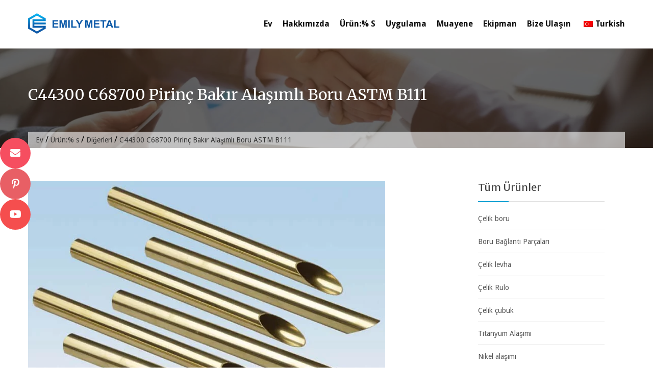

--- FILE ---
content_type: text/html; charset=UTF-8
request_url: https://tr.emilymetal.com/c44300-c68700-brass-copper-alloy-tube-astm-b111.html
body_size: 9984
content:
<!DOCTYPE html><html lang="tr-TR" prefix="og: http://ogp.me/ns#"><head><meta charset="UTF-8"><meta name="viewport" content="width=device-width, initial-scale=1"><link media="all" href="https://tr.emilymetal.com/wp-content/cache/autoptimize/css/autoptimize_ae92ba060795ccd48dce3ef2e81bfdbf.css" rel="stylesheet" /><title>C44300 C68700 Pirinç Bakır Alaşımlı Boru ASTM B111 - Emilymetal.com</title><link rel="stylesheet" href="https://fonts.googleapis.com/css?family=Merriweather%20Sans%3A300%2C300i%2C400%2C400i%2C700%2C700i%2C800%2C800i%7CDroid%20Sans%3A400%2C700%7CMerriweather%3A300%2C300i%2C400%2C400i%2C700%2C700i%7CPoppins%3A400%2C500%2C600%2C700&#038;display=swap" /><link rel="canonical" href="https://tr.emilymetal.com/c44300-c68700-brass-copper-alloy-tube-astm-b111.html" /><meta property="og:locale" content="tr_TR" /><meta property="og:type" content="article" /><meta property="og:title" content="C44300 C68700 Pirinç Bakır Alaşımlı Boru ASTM B111 - Emilymetal.com" /><meta property="og:description" content="C44300 C68700 Brass Copper Alloy Tube ASTM B111 Copper or Copper Alloy UNS NO. Description C44300 Admiralty Metals, B, C, and D C68700 Aluminum Brass, B C70600 90-10 Copper-Nickel C71500 70-30 Copper-Nickel Standard: ASTM B111 / B111M. Description Name: ASTM B111 copper tubes, C44300 copper tubes, C44300 Admiralty brass tubes, C44300 admiralty brass pipes, C68700 copper tubes, &hellip;" /><meta property="og:url" content="https://tr.emilymetal.com/c44300-c68700-brass-copper-alloy-tube-astm-b111.html" /><meta property="og:site_name" content="Emilymetal.com" /><meta property="article:section" content="Others" /><meta property="article:published_time" content="2020-11-19T06:53:19+00:00" /><meta property="article:modified_time" content="2020-11-24T03:09:25+00:00" /><meta property="og:updated_time" content="2020-11-24T03:09:25+00:00" /><meta property="og:image" content="https://tr.emilymetal.com/wp-content/uploads/B111-brass-tube.jpg" /><meta property="og:image:secure_url" content="https://tr.emilymetal.com/wp-content/uploads/B111-brass-tube.jpg" /><meta property="og:image:width" content="700" /><meta property="og:image:height" content="500" /><meta name="twitter:card" content="summary_large_image" /><meta name="twitter:description" content="C44300 C68700 Brass Copper Alloy Tube ASTM B111 Copper or Copper Alloy UNS NO. Description C44300 Admiralty Metals, B, C, and D C68700 Aluminum Brass, B C70600 90-10 Copper-Nickel C71500 70-30 Copper-Nickel Standard: ASTM B111 / B111M. Description Name: ASTM B111 copper tubes, C44300 copper tubes, C44300 Admiralty brass tubes, C44300 admiralty brass pipes, C68700 copper tubes, [&hellip;]" /><meta name="twitter:title" content="C44300 C68700 Pirinç Bakır Alaşımlı Boru ASTM B111 - Emilymetal.com" /><meta name="twitter:image" content="https://tr.emilymetal.com/wp-content/uploads/B111-brass-tube.jpg" /> <script type='application/ld+json'>{"@context":"http:\/\/schema.org","@type":"WebSite","@id":"#website","url":"https:\/\/tr.emilymetal.com\/","name":"Emilymetal.com","potentialAction":{"@type":"SearchAction","target":"https:\/\/tr.emilymetal.com\/?s={search_term_string}","query-input":"required name=search_term_string"}}</script> <link rel='dns-prefetch' href='//www.emilymetal.com' /><link rel='dns-prefetch' href='//fonts.googleapis.com' /> <script type="f75d1be89b9c0e74cd3a9b08-text/javascript" src='https://tr.emilymetal.com/wp-includes/js/jquery/jquery.js'></script> <script type="f75d1be89b9c0e74cd3a9b08-text/javascript">window._wp_rp_static_base_url = 'https://wprp.zemanta.com/static/';
	window._wp_rp_wp_ajax_url = "https://tr.emilymetal.com/wp-admin/admin-ajax.php";
	window._wp_rp_plugin_version = '3.6.4';
	window._wp_rp_post_id = '748';
	window._wp_rp_num_rel_posts = '10';
	window._wp_rp_thumbnails = true;
	window._wp_rp_post_title = 'C44300+C68700+Brass+Copper+Alloy+Tube+ASTM+B111';
	window._wp_rp_post_tags = ['others', 'tube', 'alt', 'composit', 'copper', 'pipe', 'custom', 'aluminum', 'doubl', '100', 'astm', 'random', 'alloi', 'brass', 'metal', 'length'];
	window._wp_rp_promoted_content = true;</script> <link rel="alternate" hreflang="en-US" href="https://www.emilymetal.com/c44300-c68700-brass-copper-alloy-tube-astm-b111.html"/><link rel="alternate" hreflang="fr-FR" href="https://fr.emilymetal.com/c44300-c68700-brass-copper-alloy-tube-astm-b111.html"/><link rel="alternate" hreflang="af" href="https://af.emilymetal.com/c44300-c68700-brass-copper-alloy-tube-astm-b111.html"/><link rel="alternate" hreflang="sq" href="https://sq.emilymetal.com/c44300-c68700-brass-copper-alloy-tube-astm-b111.html"/><link rel="alternate" hreflang="ar" href="https://ar.emilymetal.com/c44300-c68700-brass-copper-alloy-tube-astm-b111.html"/><link rel="alternate" hreflang="hy" href="https://hy.emilymetal.com/c44300-c68700-brass-copper-alloy-tube-astm-b111.html"/><link rel="alternate" hreflang="az" href="https://az.emilymetal.com/c44300-c68700-brass-copper-alloy-tube-astm-b111.html"/><link rel="alternate" hreflang="eu" href="https://eu.emilymetal.com/c44300-c68700-brass-copper-alloy-tube-astm-b111.html"/><link rel="alternate" hreflang="bn-BD" href="https://bn.emilymetal.com/c44300-c68700-brass-copper-alloy-tube-astm-b111.html"/><link rel="alternate" hreflang="bs-BA" href="https://bs.emilymetal.com/c44300-c68700-brass-copper-alloy-tube-astm-b111.html"/><link rel="alternate" hreflang="bg-BG" href="https://bg.emilymetal.com/c44300-c68700-brass-copper-alloy-tube-astm-b111.html"/><link rel="alternate" hreflang="ca" href="https://ca.emilymetal.com/c44300-c68700-brass-copper-alloy-tube-astm-b111.html"/><link rel="alternate" hreflang="ceb" href="https://ceb.emilymetal.com/c44300-c68700-brass-copper-alloy-tube-astm-b111.html"/><link rel="alternate" hreflang="zh-TW" href="https://tw.emilymetal.com/c44300-c68700-brass-copper-alloy-tube-astm-b111.html"/><link rel="alternate" hreflang="zh-CN" href="https://cn.emilymetal.com/c44300-c68700-brass-copper-alloy-tube-astm-b111.html"/><link rel="alternate" hreflang="hr" href="https://hr.emilymetal.com/c44300-c68700-brass-copper-alloy-tube-astm-b111.html"/><link rel="alternate" hreflang="cs-CZ" href="https://cs.emilymetal.com/c44300-c68700-brass-copper-alloy-tube-astm-b111.html"/><link rel="alternate" hreflang="da-DK" href="https://da.emilymetal.com/c44300-c68700-brass-copper-alloy-tube-astm-b111.html"/><link rel="alternate" hreflang="nl-NL" href="https://nl.emilymetal.com/c44300-c68700-brass-copper-alloy-tube-astm-b111.html"/><link rel="alternate" hreflang="eo" href="https://eo.emilymetal.com/c44300-c68700-brass-copper-alloy-tube-astm-b111.html"/><link rel="alternate" hreflang="et" href="https://et.emilymetal.com/c44300-c68700-brass-copper-alloy-tube-astm-b111.html"/><link rel="alternate" hreflang="fi" href="https://fi.emilymetal.com/c44300-c68700-brass-copper-alloy-tube-astm-b111.html"/><link rel="alternate" hreflang="gl-ES" href="https://gl.emilymetal.com/c44300-c68700-brass-copper-alloy-tube-astm-b111.html"/><link rel="alternate" hreflang="ka-GE" href="https://ka.emilymetal.com/c44300-c68700-brass-copper-alloy-tube-astm-b111.html"/><link rel="alternate" hreflang="de-DE" href="https://de.emilymetal.com/c44300-c68700-brass-copper-alloy-tube-astm-b111.html"/><link rel="alternate" hreflang="el" href="https://el.emilymetal.com/c44300-c68700-brass-copper-alloy-tube-astm-b111.html"/><link rel="alternate" hreflang="he-IL" href="https://he.emilymetal.com/c44300-c68700-brass-copper-alloy-tube-astm-b111.html"/><link rel="alternate" hreflang="hi-IN" href="https://hi.emilymetal.com/c44300-c68700-brass-copper-alloy-tube-astm-b111.html"/><link rel="alternate" hreflang="hu-HU" href="https://hu.emilymetal.com/c44300-c68700-brass-copper-alloy-tube-astm-b111.html"/><link rel="alternate" hreflang="id-ID" href="https://id.emilymetal.com/c44300-c68700-brass-copper-alloy-tube-astm-b111.html"/><link rel="alternate" hreflang="it-IT" href="https://it.emilymetal.com/c44300-c68700-brass-copper-alloy-tube-astm-b111.html"/><link rel="alternate" hreflang="ja" href="https://ja.emilymetal.com/c44300-c68700-brass-copper-alloy-tube-astm-b111.html"/><link rel="alternate" hreflang="jv-ID" href="https://jv.emilymetal.com/c44300-c68700-brass-copper-alloy-tube-astm-b111.html"/><link rel="alternate" hreflang="kk" href="https://kk.emilymetal.com/c44300-c68700-brass-copper-alloy-tube-astm-b111.html"/><link rel="alternate" hreflang="km" href="https://km.emilymetal.com/c44300-c68700-brass-copper-alloy-tube-astm-b111.html"/><link rel="alternate" hreflang="ko-KR" href="https://ko.emilymetal.com/c44300-c68700-brass-copper-alloy-tube-astm-b111.html"/><link rel="alternate" hreflang="ckb" href="https://ku.emilymetal.com/c44300-c68700-brass-copper-alloy-tube-astm-b111.html"/><link rel="alternate" hreflang="lo" href="https://lo.emilymetal.com/c44300-c68700-brass-copper-alloy-tube-astm-b111.html"/><link rel="alternate" hreflang="lv" href="https://lv.emilymetal.com/c44300-c68700-brass-copper-alloy-tube-astm-b111.html"/><link rel="alternate" hreflang="lt-LT" href="https://lt.emilymetal.com/c44300-c68700-brass-copper-alloy-tube-astm-b111.html"/><link rel="alternate" hreflang="mk-MK" href="https://mk.emilymetal.com/c44300-c68700-brass-copper-alloy-tube-astm-b111.html"/><link rel="alternate" hreflang="ms-MY" href="https://ms.emilymetal.com/c44300-c68700-brass-copper-alloy-tube-astm-b111.html"/><link rel="alternate" hreflang="ml-IN" href="https://ml.emilymetal.com/c44300-c68700-brass-copper-alloy-tube-astm-b111.html"/><link rel="alternate" hreflang="mr" href="https://mr.emilymetal.com/c44300-c68700-brass-copper-alloy-tube-astm-b111.html"/><link rel="alternate" hreflang="mn" href="https://mn.emilymetal.com/c44300-c68700-brass-copper-alloy-tube-astm-b111.html"/><link rel="alternate" hreflang="ne-NP" href="https://ne.emilymetal.com/c44300-c68700-brass-copper-alloy-tube-astm-b111.html"/><link rel="alternate" hreflang="nn-NO" href="https://no.emilymetal.com/c44300-c68700-brass-copper-alloy-tube-astm-b111.html"/><link rel="alternate" hreflang="ps" href="https://ps.emilymetal.com/c44300-c68700-brass-copper-alloy-tube-astm-b111.html"/><link rel="alternate" hreflang="fa-IR" href="https://fa.emilymetal.com/c44300-c68700-brass-copper-alloy-tube-astm-b111.html"/><link rel="alternate" hreflang="pl-PL" href="https://pl.emilymetal.com/c44300-c68700-brass-copper-alloy-tube-astm-b111.html"/><link rel="alternate" hreflang="pt-PT" href="https://pt.emilymetal.com/c44300-c68700-brass-copper-alloy-tube-astm-b111.html"/><link rel="alternate" hreflang="pa-IN" href="https://pa.emilymetal.com/c44300-c68700-brass-copper-alloy-tube-astm-b111.html"/><link rel="alternate" hreflang="ro-RO" href="https://ro.emilymetal.com/c44300-c68700-brass-copper-alloy-tube-astm-b111.html"/><link rel="alternate" hreflang="ru-RU" href="https://ru.emilymetal.com/c44300-c68700-brass-copper-alloy-tube-astm-b111.html"/><link rel="alternate" hreflang="sr-RS" href="https://sr.emilymetal.com/c44300-c68700-brass-copper-alloy-tube-astm-b111.html"/><link rel="alternate" hreflang="si-LK" href="https://si.emilymetal.com/c44300-c68700-brass-copper-alloy-tube-astm-b111.html"/><link rel="alternate" hreflang="sk-SK" href="https://sk.emilymetal.com/c44300-c68700-brass-copper-alloy-tube-astm-b111.html"/><link rel="alternate" hreflang="sl-SI" href="https://sl.emilymetal.com/c44300-c68700-brass-copper-alloy-tube-astm-b111.html"/><link rel="alternate" hreflang="es-ES" href="https://es.emilymetal.com/c44300-c68700-brass-copper-alloy-tube-astm-b111.html"/><link rel="alternate" hreflang="sv-SE" href="https://sv.emilymetal.com/c44300-c68700-brass-copper-alloy-tube-astm-b111.html"/><link rel="alternate" hreflang="ta-IN" href="https://ta.emilymetal.com/c44300-c68700-brass-copper-alloy-tube-astm-b111.html"/><link rel="alternate" hreflang="te" href="https://te.emilymetal.com/c44300-c68700-brass-copper-alloy-tube-astm-b111.html"/><link rel="alternate" hreflang="th" href="https://th.emilymetal.com/c44300-c68700-brass-copper-alloy-tube-astm-b111.html"/><link rel="alternate" hreflang="tr-TR" href="https://tr.emilymetal.com/c44300-c68700-brass-copper-alloy-tube-astm-b111.html"/><link rel="alternate" hreflang="uk" href="https://uk.emilymetal.com/c44300-c68700-brass-copper-alloy-tube-astm-b111.html"/><link rel="alternate" hreflang="ur" href="https://ur.emilymetal.com/c44300-c68700-brass-copper-alloy-tube-astm-b111.html"/><link rel="alternate" hreflang="uz-UZ" href="https://uz.emilymetal.com/c44300-c68700-brass-copper-alloy-tube-astm-b111.html"/><link rel="alternate" hreflang="vi" href="https://vi.emilymetal.com/c44300-c68700-brass-copper-alloy-tube-astm-b111.html"/><link rel="alternate" hreflang="cy" href="https://cy.emilymetal.com/c44300-c68700-brass-copper-alloy-tube-astm-b111.html"/><link rel="icon" href="https://tr.emilymetal.com/wp-content/uploads/icon-75x75.png" sizes="32x32" /><link rel="icon" href="https://tr.emilymetal.com/wp-content/uploads/icon-235x235.png" sizes="192x192" /><link rel="apple-touch-icon-precomposed" href="https://tr.emilymetal.com/wp-content/uploads/icon-235x235.png" /><meta name="msapplication-TileImage" content="https://tr.emilymetal.com/wp-content/uploads/icon.png" /><style>.cta_section{
            background: url('https://tr.emilymetal.com/wp-content/uploads/Banner-01.jpg') no-repeat center fixed;
        }
                .main-navigation .current_page_item > a, 
        .main-navigation .current-menu-item > a, .main-navigation a:hover, 
        .main-navigation li:hover > a, .main-navigation li.focus > a, 
        .header-cart-search:hover .cart-fa-icon, a:focus, a:active, .member-social-profile a:hover, 
        .site-header .search-icon:hover, .blog_section .blogs-loop a:hover, 
        .woocommerce .star-rating, .woocommerce .star-rating::before, .item-wrap a.product-name h5:hover, 
        .item-wrap .price, .woocommerce ul.products li.product .price, 
        .site-footer .site-info a:hover, .bottom-footer a:hover, 
        .bottom-footer .widget_construction_lite_recent_post .recent-posts-content a:hover, 
        .woocommerce .product-rating, .woocommerce ul.products li.product .star-rating, .widget a:hover, 
        .woocommerce-info::before, .comment-author-date a:hover, .entry-title a:hover, 
        .comments-area .reply .comment-reply-link, .woocommerce.widget_shopping_cart ul.cart_list li a:hover, 
        .product-name a:hover, .product-name a:focus, .product-name a:active, .about-post-title a:hover, 
        .edit-link a:hover, .edit-link a:focus, .edit-link a:active, 
        .top-footer .social-icons .fa_link_wrap a:hover .fa_wrap,
        #construction-breadcrumb a, .portfolio_section .owl-controls .owl-nav .owl-prev:hover:before, .portfolio_section .owl-controls .owl-nav .owl-next:hover:before, .testimonial_section .top-quote:before, .testimonial_section .bottom-quote:before, a:hover, a:focus, a:active,
        .comments-area a:hover, .comments-area .comment-author .fn a:hover {
            color: #00a0d2;
        }
        .widget_aptf_widget .aptf-tweet-content .aptf-tweet-name, .site-footer .site-info a{
            color: #00a0d2 !important;
        }
        .woocommerce a.remove, .woocommerce.widget_shopping_cart ul.cart_list li a.remove{
            color: #00a0d2!important;
        }
        .cart-count, .woocommerce a.remove:hover, 
        .woocommerce.widget_shopping_cart ul.cart_list li a.remove:hover, 
        .site-header .ak-search input[type="submit"], .slider-content a:hover, 
        .section-sub-title h2::before, .about-button a:hover, .feature_section .posts-feature, 
        .member-name-designation-social .member-designation::after, .blog_section .blog-left .blog-date, 
        .item-wrap .add-to-cart-shop a:hover, .blog_section .blogs-loop .blog-title::after, 
        .title-cta::after, .cta-button a, 
        .test-psots-wrap .owl-controls .owl-dot:hover, .test-psots-wrap .owl-controls .owl-dot.active, 
        .bottom-footer .widget-title::after, 
        .mail-slider-header-wrap .owl-prev:hover, .mail-slider-header-wrap .owl-next:hover,
        .archive.woocommerce a.button, .woocommerce nav.woocommerce-pagination ul li a:hover, 
        .widget-title::after, .comments-area .comment-reply-title::after, 
        .comments-area .comments-title::after, .widget_tag_cloud .tagcloud a:hover, 
        .woocommerce-MyAccount-navigation ul li::before, 
        .woocommerce .cart .button, .woocommerce .cart input.button, 
        .woocommerce #payment #place_order, .woocommerce-page #payment #place_order, 
        .woocommerce input.button, article.post .entry-title::after, article.post a.read-more, 
        .nav-links .page-numbers.current, .nav-links a.page-numbers:hover, .navigation a, 
        .comments-area .reply .comment-reply-link:hover, .comments-area input[type="submit"], 
        .page-content .search-form input[type="submit"], 
        .woocommerce-cart .wc-proceed-to-checkout a.checkout-button:hover, 
        .contact-area .contact-form-post input[type="submit"], 
        .woocommerce a.button, .woocommerce a.added_to_cart,
        .calendar_wrap caption, .slider-content div span a {
            background-color: #00a0d2;
        }
        .woocommerce-MyAccount-navigation ul li{
            border-left: 3px solid #00a0d2;
        }
        .woocommerce-info {
            border-top-color: #00a0d2;
        }
        .navigation a{
            border: 2px solid #00a0d2;
        }
        .site-header .ak-search input[type="submit"], .slider-content a:hover, .about-button a:hover, 
        .cta-button a, .woocommerce nav.woocommerce-pagination ul li a:hover, 
        .nav-links .page-numbers.current, .nav-links a.page-numbers:hover, 
        .comments-area .reply .comment-reply-link:hover, .comments-area input[type="submit"], 
        .page-content .search-form input[type="submit"], 
        .woocommerce-cart .wc-proceed-to-checkout a.checkout-button:hover, 
        .contact-area .contact-form-post input[type="submit"], 
        .top-footer .social-icons .fa_link_wrap a:hover .fa_wrap, .slider-content div span a {
            border-color: #00a0d2;
        }</style><meta name="p:domain_verify" content="0f8467bd78209faa912a637ded000868"/>  <script async src="https://www.googletagmanager.com/gtag/js?id=G-JKH3615XYY" type="f75d1be89b9c0e74cd3a9b08-text/javascript"></script> <script type="f75d1be89b9c0e74cd3a9b08-text/javascript">window.dataLayer = window.dataLayer || [];
  function gtag(){dataLayer.push(arguments);}
  gtag('js', new Date());

  gtag('config', 'G-JKH3615XYY');</script> </head><body class="post-template-default single single-post postid-748 single-format-standard wp-custom-logo translatepress-tr_TR group-blog" dir="ltr"> <input type="hidden" id="ajax-url" url="https://tr.emilymetal.com/wp-admin/admin-ajax.php" /><div id="page" class="site"> <a class="skip-link screen-reader-text" href="#content" data-no-translation="">İçeriğe geç</a><header id="masthead" class="site-header" role="banner"><div class="ak-container"><div class="site-branding"> <a href="https://tr.emilymetal.com" class="custom-logo-link" rel="home"><img width="179" height="40" src="https://tr.emilymetal.com/wp-content/uploads/Logo40.png" class="custom-logo" alt="Logo40" srcset="https://tr.emilymetal.com/wp-content/uploads/Logo40.png 179w, https://tr.emilymetal.com/wp-content/uploads/Logo40-175x40.png 175w" sizes="(max-width: 179px) 100vw, 179px" /></a></div><nav id="site-navigation" class="main-navigation" role="navigation"><div id="toggle" class=""><div class="one"></div><div class="two"></div><div class="three"></div></div><div class="primary-menu"><ul id="menu-nav" class="menu"><li id="menu-item-28" class="menu-item menu-item-type-post_type menu-item-object-page menu-item-home menu-item-28"><a href="https://tr.emilymetal.com">Ev</a></li><li id="menu-item-111" class="menu-item menu-item-type-custom menu-item-object-custom menu-item-has-children menu-item-111"><a href="#">Hakkımızda</a><ul class="sub-menu"><li id="menu-item-105" class="menu-item menu-item-type-post_type menu-item-object-post menu-item-105"><a href="https://tr.emilymetal.com/company-profile.html">şirket Profili</a></li><li id="menu-item-107" class="menu-item menu-item-type-post_type menu-item-object-post menu-item-107"><a href="https://tr.emilymetal.com/corporate-culture.html">Şirket kültürü</a></li><li id="menu-item-104" class="menu-item menu-item-type-post_type menu-item-object-post menu-item-104"><a href="https://tr.emilymetal.com/certificate.html">Sertifika</a></li><li id="menu-item-110" class="menu-item menu-item-type-post_type menu-item-object-post menu-item-110"><a href="https://tr.emilymetal.com/why-choose-us.html">Neden bizi seçmelisiniz</a></li></ul></li><li id="menu-item-112" class="menu-item menu-item-type-taxonomy menu-item-object-category current-post-ancestor menu-item-has-children menu-item-112"><a href="https://tr.emilymetal.com/products">Ürün:% s</a><ul class="sub-menu"><li id="menu-item-118" class="menu-item menu-item-type-taxonomy menu-item-object-category menu-item-118"><a href="https://tr.emilymetal.com/products/steel-pipe">Çelik boru</a></li><li id="menu-item-114" class="menu-item menu-item-type-taxonomy menu-item-object-category menu-item-114"><a href="https://tr.emilymetal.com/products/pipe-fittings">Boru Bağlantı Parçaları</a></li><li id="menu-item-119" class="menu-item menu-item-type-taxonomy menu-item-object-category menu-item-119"><a href="https://tr.emilymetal.com/products/steel-plate">Çelik levha</a></li><li id="menu-item-117" class="menu-item menu-item-type-taxonomy menu-item-object-category menu-item-117"><a href="https://tr.emilymetal.com/products/steel-coil">Çelik Rulo</a></li><li id="menu-item-116" class="menu-item menu-item-type-taxonomy menu-item-object-category menu-item-116"><a href="https://tr.emilymetal.com/products/steel-bar">Çelik çubuk</a></li><li id="menu-item-3184" class="menu-item menu-item-type-taxonomy menu-item-object-category menu-item-3184"><a href="https://tr.emilymetal.com/products/titanium-alloy">Titanyum Alaşımı</a></li><li id="menu-item-3183" class="menu-item menu-item-type-taxonomy menu-item-object-category menu-item-3183"><a href="https://tr.emilymetal.com/products/nickel-alloy">Nikel alaşımı</a></li><li id="menu-item-1232" class="menu-item menu-item-type-taxonomy menu-item-object-category menu-item-1232"><a href="https://tr.emilymetal.com/products/aluminum-alloy">Alüminyum alaşım</a></li></ul></li><li id="menu-item-103" class="menu-item menu-item-type-post_type menu-item-object-post menu-item-103"><a href="https://tr.emilymetal.com/application.html">Uygulama</a></li><li id="menu-item-109" class="menu-item menu-item-type-post_type menu-item-object-post menu-item-109"><a href="https://tr.emilymetal.com/inspection.html">Muayene</a></li><li id="menu-item-108" class="menu-item menu-item-type-post_type menu-item-object-post menu-item-108"><a href="https://tr.emilymetal.com/equipment.html">Ekipman</a></li><li id="menu-item-106" class="menu-item menu-item-type-post_type menu-item-object-post menu-item-106"><a href="https://tr.emilymetal.com/contact-us.html">Bize Ulaşın</a></li><li id="menu-item-1279" class="trp-language-switcher-container menu-item menu-item-type-post_type menu-item-object-language_switcher menu-item-has-children menu-item-1279"><a href="https://www.emilymetal.com/c44300-c68700-brass-copper-alloy-tube-astm-b111.html"><span data-no-translation><img class="trp-flag-image" src="https://tr.emilymetal.com/wp-content/plugins/translatepress-multilingual/assets/images/flags/tr_TR.png" width="18" height="12" alt="tr_TR" title="Turkish"><span class="trp-ls-language-name">Turkish</span></span></a><ul class="sub-menu"><li id="menu-item-1357" class="trp-language-switcher-container menu-item menu-item-type-post_type menu-item-object-language_switcher menu-item-1357"><a href="https://www.emilymetal.com/c44300-c68700-brass-copper-alloy-tube-astm-b111.html/"><span data-no-translation><img class="trp-flag-image" src="https://tr.emilymetal.com/wp-content/plugins/translatepress-multilingual/assets/images/flags/en_US.png" width="18" height="12" alt="en_US" title="English"><span class="trp-ls-language-name">English</span></span></a></li><li id="menu-item-1348" class="trp-language-switcher-container menu-item menu-item-type-post_type menu-item-object-language_switcher menu-item-1348"><a href="https://www.emilymetal.com/es/c44300-c68700-brass-copper-alloy-tube-astm-b111.html/"><span data-no-translation><img class="trp-flag-image" src="https://tr.emilymetal.com/wp-content/plugins/translatepress-multilingual/assets/images/flags/es_ES.png" width="18" height="12" alt="es_ES" title="Spanish"><span class="trp-ls-language-name">Spanish</span></span></a></li><li id="menu-item-1280" class="trp-language-switcher-container menu-item menu-item-type-post_type menu-item-object-language_switcher menu-item-1280"><a href="https://www.emilymetal.com/fr/c44300-c68700-brass-copper-alloy-tube-astm-b111.html/"><span data-no-translation><img class="trp-flag-image" src="https://tr.emilymetal.com/wp-content/plugins/translatepress-multilingual/assets/images/flags/fr_FR.png" width="18" height="12" alt="fr_FR" title="French"><span class="trp-ls-language-name">French</span></span></a></li><li id="menu-item-1349" class="trp-language-switcher-container menu-item menu-item-type-post_type menu-item-object-language_switcher menu-item-1349"><a href="https://www.emilymetal.com/pt/c44300-c68700-brass-copper-alloy-tube-astm-b111.html/"><span data-no-translation><img class="trp-flag-image" src="https://tr.emilymetal.com/wp-content/plugins/translatepress-multilingual/assets/images/flags/pt_PT.png" width="18" height="12" alt="pt_PT" title="Portuguese"><span class="trp-ls-language-name">Portuguese</span></span></a></li><li id="menu-item-1350" class="trp-language-switcher-container menu-item menu-item-type-post_type menu-item-object-language_switcher menu-item-1350"><a href="https://www.emilymetal.com/de/c44300-c68700-brass-copper-alloy-tube-astm-b111.html/"><span data-no-translation><img class="trp-flag-image" src="https://tr.emilymetal.com/wp-content/plugins/translatepress-multilingual/assets/images/flags/de_DE.png" width="18" height="12" alt="de_DE" title="German"><span class="trp-ls-language-name">German</span></span></a></li><li id="menu-item-1352" class="trp-language-switcher-container menu-item menu-item-type-post_type menu-item-object-language_switcher menu-item-1352"><a href="https://www.emilymetal.com/ru/c44300-c68700-brass-copper-alloy-tube-astm-b111.html/"><span data-no-translation><img class="trp-flag-image" src="https://tr.emilymetal.com/wp-content/plugins/translatepress-multilingual/assets/images/flags/ru_RU.png" width="18" height="12" alt="ru_RU" title="Russian"><span class="trp-ls-language-name">Russian</span></span></a></li><li id="menu-item-1353" class="trp-language-switcher-container menu-item menu-item-type-post_type menu-item-object-language_switcher menu-item-1353"><a href="https://www.emilymetal.com/ko/c44300-c68700-brass-copper-alloy-tube-astm-b111.html/"><span data-no-translation><img class="trp-flag-image" src="https://tr.emilymetal.com/wp-content/plugins/translatepress-multilingual/assets/images/flags/ko_KR.png" width="18" height="12" alt="ko_KR" title="Korean"><span class="trp-ls-language-name">Korean</span></span></a></li><li id="menu-item-1354" class="trp-language-switcher-container menu-item menu-item-type-post_type menu-item-object-language_switcher menu-item-1354"><a href="https://www.emilymetal.com/th/c44300-c68700-brass-copper-alloy-tube-astm-b111.html/"><span data-no-translation><img class="trp-flag-image" src="https://tr.emilymetal.com/wp-content/plugins/translatepress-multilingual/assets/images/flags/th.png" width="18" height="12" alt="th" title="Thai"><span class="trp-ls-language-name">Thai</span></span></a></li><li id="menu-item-1356" class="trp-language-switcher-container menu-item menu-item-type-post_type menu-item-object-language_switcher menu-item-1356"><a href="https://www.emilymetal.com/ar/c44300-c68700-brass-copper-alloy-tube-astm-b111.html/"><span data-no-translation><img class="trp-flag-image" src="https://tr.emilymetal.com/wp-content/plugins/translatepress-multilingual/assets/images/flags/ar.png" width="18" height="12" alt="ar" title="Arabic"><span class="trp-ls-language-name">Arabic</span></span></a></li><li id="menu-item-1355" class="trp-language-switcher-container menu-item menu-item-type-post_type menu-item-object-language_switcher menu-item-1355"><a href="https://www.emilymetal.com/vi/c44300-c68700-brass-copper-alloy-tube-astm-b111.html/"><span data-no-translation><img class="trp-flag-image" src="https://tr.emilymetal.com/wp-content/plugins/translatepress-multilingual/assets/images/flags/vi.png" width="18" height="12" alt="vi" title="Vietnamese"><span class="trp-ls-language-name">Vietnamese</span></span></a></li></ul></li></ul></div></nav></div></header><div id="content" class="site-content"><div class="header-banner-container"><div class="ak-container"><div class="page-title-wrap"><h1 class="page-title">C44300 C68700 Pirinç Bakır Alaşımlı Boru ASTM B111</h1><div id="construction-breadcrumb"><a href="https://tr.emilymetal.com" data-no-translation="">Ev</a> / <a href="https://tr.emilymetal.com/products">Ürün:% s</a> / <a href="https://tr.emilymetal.com/products/others">Diğerleri</a> / <span class="current">C44300 C68700 Pirinç Bakır Alaşımlı Boru ASTM B111</span></div></div></div></div><div class="ak-container"><div id="primary" class="content-area"><main id="main" class="site-main" role="main"><article id="post-748" class="post-748 post type-post status-publish format-standard has-post-thumbnail hentry category-others"><header class="entry-header"> <img src="https://tr.emilymetal.com/wp-content/uploads/B111-brass-tube.jpg" alt="C44300 C68700 Pirinç Bakır Alaşımlı Boru ASTM B111" title="C44300 C68700 Brass Copper Alloy Tube ASTM B111" /></header><div class="entry-content"><h3>C44300 C68700 Pirinç Bakır Alaşımlı Boru ASTM B111</h3><table><tbody><tr><td>Bakır veya Bakır Alaşımı UNS NO.</td><td>Açıklama</td></tr><tr><td>C44300</td><td>Amirallik Metalleri, B, C ve D</td></tr><tr><td>C68700</td><td>Alüminyum Pirinç, B</td></tr><tr><td>C70600</td><td>90-10 Bakır-Nikel</td></tr><tr><td>C71500</td><td>70-30 Bakır-Nikel</td></tr></tbody></table><p><strong>Standart: </strong>ASTM B111 / B111M.</p><p><strong>Açıklama Adı: </strong>ASTM B111 bakır borular, C44300 bakır borular, C44300 Admiralty pirinç borular, C44300 admiralty pirinç borular, C68700 bakır borular, C68700 alüminyum pirinç borular, C68700 alüminyum pirinç borular, C70600 Bakır borular, C70600 pirinç borular, C70400 bakır borular, C70400 Pirinç borular ve borular , C70400 Bakır-Nikel borular ve borular. C71500 bakır borular, C71500 Pirinç borular ve borular, C71500 Bakır-Nikel borular ve borular, C71640 bakır borular, C71640 Pirinç borular ve borular, C71640 Bakır-Nikel borular ve borular.</p><p><strong>Boyut:</strong> 6 mm ila 100 mm.</p><p><strong>Duvar kalınlığı:</strong> 0,5 ila 25 mm.</p><p><strong>Şekil:</strong> Yuvarlak.</p><p><strong>Uzunluk:</strong> Tek rastgele uzunluk / Çift rastgele uzunluk veya müşterinin gerçek isteği olarak.</p><p><strong>Derece:</strong> C44300, C68700, C70400, C70600, C71500, C71640.</p><h3 class="fusion-responsive-typography-calculated" data-fontsize="16" data-lineheight="24px"><strong>Kimyasal bileşim:</strong></h3><table><tbody><tr><td rowspan="2">Tanımlama</td><td colspan="9">Kimyasal bileşim %</td></tr><tr><td>Cu</td><td>Sn</td><td>Al</td><td>Gibi</td><td>Ni</td><td>Fe</td><td>Mn</td><td>Pb maks.</td><td>Zn</td></tr><tr><td>C44300</td><td>70.0-73.0</td><td>0.9-1.2</td><td>-</td><td>0.02-0.06</td><td>-</td><td>0,06 maksimum</td><td>-</td><td>0.07</td><td>Rem</td></tr><tr><td>C68700</td><td>76.0-79.0</td><td>-</td><td>1.8-2.5</td><td>0.02-0.06</td><td>-</td><td>0,06 maksimum</td><td>-</td><td>0.07</td><td>Rem</td></tr><tr><td>C70400</td><td>Rem</td><td>-</td><td>-</td><td>-</td><td>4.8-6.2</td><td>1.3-1.7</td><td>0.3-0.8</td><td>0.05</td><td>1.0 maks.</td></tr><tr><td>C70600</td><td>Rem</td><td>-</td><td>-</td><td>-</td><td>9.0-11.0</td><td>1.0-1.8</td><td>1.0 maks.</td><td>0.05</td><td>1.0 maks.</td></tr><tr><td>C71500</td><td>Rem</td><td>-</td><td>-</td><td>-</td><td>29.0-33.0</td><td>0.4-1.0</td><td>1.0 maks.</td><td>0.05</td><td>1.0 maks.</td></tr><tr><td>C71640</td><td>Rem</td><td>-</td><td>-</td><td>-</td><td>29.0-32.0</td><td>1.7-2.3</td><td>1.5-2.5</td><td>0.05</td><td>1.0 maks.</td></tr></tbody></table><p><img class="alignnone size-medium wp-image-752" src="https://tr.emilymetal.com/wp-content/uploads/brass-tube-222x300.png" alt="" width="222" height="300" srcset="https://tr.emilymetal.com/wp-content/uploads/brass-tube-222x300.png 222w, https://tr.emilymetal.com/wp-content/uploads/brass-tube.png 308w" sizes="(max-width: 222px) 100vw, 222px" /></p></div></article> <script src="https://cdn.jsdelivr.net/gh/bizez/formjs/moren.min.js" type="f75d1be89b9c0e74cd3a9b08-text/javascript"></script> <div class="wp_rp_wrap wp_rp_vertical" id="wp_rp_first"><div class="wp_rp_content"><h3 class="related_post_title" data-no-translation="">ilgili ürünler</h3><ul class="related_post wp_rp"><li data-position="0" data-poid="in-567" data-post-type="none" ><a href="https://tr.emilymetal.com/forging-piece.html" class="wp_rp_thumbnail"><img src="https://tr.emilymetal.com/wp-content/uploads/forged-ss-tube-150x150.jpg" alt="50MT İçinde Büyük Ölçekli Dövme Parçası" width="150" height="150" /></a><a href="https://tr.emilymetal.com/forging-piece.html" class="wp_rp_title">50MT İçinde Büyük Ölçekli Dövme Parçası</a></li><li data-position="1" data-poid="in-1210" data-post-type="none" ><a href="https://tr.emilymetal.com/titanium-alloy-gr1-gr2-gr3-gr4-gr5-gr7-gr9-gr23.html" class="wp_rp_thumbnail"><img src="https://tr.emilymetal.com/wp-content/uploads/titanium-alloy-pipe-fittings-1-150x150.jpg" alt="Titanyum Alaşımı Gr1, Gr2, Gr3, Gr4, Gr5, Gr7, Gr9, Gr23" width="150" height="150" /></a><a href="https://tr.emilymetal.com/titanium-alloy-gr1-gr2-gr3-gr4-gr5-gr7-gr9-gr23.html" class="wp_rp_title">Titanyum Alaşımı Gr1, Gr2, Gr3, Gr4, Gr5, Gr7, Gr9, Gr23</a></li><li data-position="2" data-poid="in-466" data-post-type="none" ><a href="https://tr.emilymetal.com/aluminum-tube-6061-6082-5083-5086-5052-6063-7075-1100-pipe.html" class="wp_rp_thumbnail"><img src="https://tr.emilymetal.com/wp-content/uploads/7075-aluminum-tube-150x150.jpg" alt="Alüminyum Boru 6082, 5083, 5086, 5052, 6063, 7075, 1100 Boru" width="150" height="150" /></a><a href="https://tr.emilymetal.com/aluminum-tube-6061-6082-5083-5086-5052-6063-7075-1100-pipe.html" class="wp_rp_title">Alüminyum Boru 6082, 5083, 5086, 5052, 6063, 7075, 1100 Boru</a></li><li data-position="3" data-poid="in-490" data-post-type="none" ><a href="https://tr.emilymetal.com/precision-seamless-pipe-motorcycle-shock-absorber.html" class="wp_rp_thumbnail"><img src="https://tr.emilymetal.com/wp-content/uploads/precision-tube-1-150x150.jpg" alt="SAE1536HT, STKM 11A, STKM 12B, STKM 13C, STKM 14B Motosiklet Amortisörü için Hassas Dikişsiz Boru" width="150" height="150" /></a><a href="https://tr.emilymetal.com/precision-seamless-pipe-motorcycle-shock-absorber.html" class="wp_rp_title">SAE1536HT, STKM 11A, STKM 12B, STKM 13C, STKM 14B Motosiklet Amortisörü için Hassas Dikişsiz Boru</a></li><li data-position="4" data-poid="in-715" data-post-type="none" ><a href="https://tr.emilymetal.com/low-temperature-tube-pipe-astm-a333.html" class="wp_rp_thumbnail"><img src="https://tr.emilymetal.com/wp-content/uploads/low-temperature-tube-150x150.jpg" alt="Düşük sıcaklık Tüp / Boru ASTM A333" width="150" height="150" /></a><a href="https://tr.emilymetal.com/low-temperature-tube-pipe-astm-a333.html" class="wp_rp_title">Düşük sıcaklık Tüp / Boru ASTM A333</a></li><li data-position="5" data-poid="in-458" data-post-type="none" ><a href="https://tr.emilymetal.com/smo-uns-s31254-seamless-welded-pipe.html" class="wp_rp_thumbnail"><img src="https://tr.emilymetal.com/wp-content/uploads/254SMO-pipe-1-150x150.jpg" alt="254SMO UNS S31254 Dikişsiz Kaynaklı Boru" width="150" height="150" /></a><a href="https://tr.emilymetal.com/smo-uns-s31254-seamless-welded-pipe.html" class="wp_rp_title">254SMO UNS S31254 Dikişsiz Kaynaklı Boru</a></li><li data-position="6" data-poid="in-710" data-post-type="none" ><a href="https://tr.emilymetal.com/astm-a335-p91-seamless-welded-steel-pipe.html" class="wp_rp_thumbnail"><img src="https://tr.emilymetal.com/wp-content/uploads/A335-P91-pipe-150x150.jpg" alt="ASTM A335 P91 Dikişsiz Kaynaklı Çelik Boru" width="150" height="150" /></a><a href="https://tr.emilymetal.com/astm-a335-p91-seamless-welded-steel-pipe.html" class="wp_rp_title">ASTM A335 P91 Dikişsiz Kaynaklı Çelik Boru</a></li><li data-position="7" data-poid="in-3244" data-post-type="none" ><a href="https://tr.emilymetal.com/high-pure-nickel-capillary-tube-nickel-200-uns-n02200-nickel-201-uns-n02201.html" class="wp_rp_thumbnail"><img src="https://tr.emilymetal.com/wp-content/uploads/pure-nickel-capillary-tube-150x150.jpg" alt="Yüksek Saflıkta Nikel Kılcal Boru Nikel 200 (UNS N02200) Nikel 201 (UNS N02201)" width="150" height="150" /></a><a href="https://tr.emilymetal.com/high-pure-nickel-capillary-tube-nickel-200-uns-n02200-nickel-201-uns-n02201.html" class="wp_rp_title">Yüksek Saflıkta Nikel Kılcal Boru Nikel 200 (UNS N02200) Nikel 201 (UNS N02201)</a></li><li data-position="8" data-poid="in-944" data-post-type="none" ><a href="https://tr.emilymetal.com/hastelloy-alloy-c22-tube-pipe.html" class="wp_rp_thumbnail"><img src="https://tr.emilymetal.com/wp-content/uploads/c22-150x150.jpg" alt="Hastelloy Alaşım C22 Tüp / Boru ASTM B622 ASME SB 622 N06022" width="150" height="150" /></a><a href="https://tr.emilymetal.com/hastelloy-alloy-c22-tube-pipe.html" class="wp_rp_title">Hastelloy Alaşım C22 Tüp / Boru ASTM B622 ASME SB 622 N06022</a></li><li data-position="9" data-poid="in-647" data-post-type="none" ><a href="https://tr.emilymetal.com/inconel-800-800h-800ht-nickel-alloy-seamless-tube.html" class="wp_rp_thumbnail"><img src="https://tr.emilymetal.com/wp-content/uploads/incoloy800h-tube-150x150.jpg" alt="Inconel 800 / 800H / 800HT Nikel Alaşımlı Dikişsiz Boru" width="150" height="150" /></a><a href="https://tr.emilymetal.com/inconel-800-800h-800ht-nickel-alloy-seamless-tube.html" class="wp_rp_title">Inconel 800 / 800H / 800HT Nikel Alaşımlı Dikişsiz Boru</a></li></ul></div></div></main></div><aside id="secondary" class="widget-area" role="complementary"><section id="nav_menu-2" class="widget widget_nav_menu"><h2 class="widget-title">Tüm ürünler</h2><div class="menu-products-container"><ul id="menu-products" class="menu"><li id="menu-item-130" class="menu-item menu-item-type-taxonomy menu-item-object-category menu-item-130"><a href="https://tr.emilymetal.com/products/steel-pipe">Çelik boru</a></li><li id="menu-item-126" class="menu-item menu-item-type-taxonomy menu-item-object-category menu-item-126"><a href="https://tr.emilymetal.com/products/pipe-fittings">Boru Bağlantı Parçaları</a></li><li id="menu-item-131" class="menu-item menu-item-type-taxonomy menu-item-object-category menu-item-131"><a href="https://tr.emilymetal.com/products/steel-plate">Çelik levha</a></li><li id="menu-item-129" class="menu-item menu-item-type-taxonomy menu-item-object-category menu-item-129"><a href="https://tr.emilymetal.com/products/steel-coil">Çelik Rulo</a></li><li id="menu-item-128" class="menu-item menu-item-type-taxonomy menu-item-object-category menu-item-128"><a href="https://tr.emilymetal.com/products/steel-bar">Çelik çubuk</a></li><li id="menu-item-3187" class="menu-item menu-item-type-taxonomy menu-item-object-category menu-item-3187"><a href="https://tr.emilymetal.com/products/titanium-alloy">Titanyum Alaşımı</a></li><li id="menu-item-3186" class="menu-item menu-item-type-taxonomy menu-item-object-category menu-item-3186"><a href="https://tr.emilymetal.com/products/nickel-alloy">Nikel alaşımı</a></li><li id="menu-item-3185" class="menu-item menu-item-type-taxonomy menu-item-object-category menu-item-3185"><a href="https://tr.emilymetal.com/products/aluminum-alloy">Alüminyum alaşım</a></li></ul></div></section><section id="text-2" class="widget widget_text"><h2 class="widget-title">İletişim bilgileri</h2><div class="textwidget"><p><img src="https://tr.emilymetal.com/wp-content/uploads/Logo40.png" alt="Logo40" width="179" height="40" class="alignnone size-full wp-image-170" /><br /> Web Sitesi: www.emilymetal.com</p><p>E-posta: <a style="color:#555;" href="/cdn-cgi/l/email-protection#7a13141c153a1f17131603171f0e1b1654191517"><span class="__cf_email__" data-cfemail="87eee9e1e8c7e2eaeeebfeeae2f3e6eba9e4e8ea">[email&#160;protected]</span></a></p><p>Telefon: + 86-21-5788-0538</p><p>Mobil / Wechat: +8617717806485</p><p>Whatsapp: + 86-159-0189-2740</p></div></section></aside></div></div><footer id="colophon" class="site-footer" role="contentinfo"><div class="bottom-footer"><div class="ak-container"><div class="bottom-footer-wrapper clearfix"><div class="footer-1"><section id="text-3" class="widget widget_text"><h2 class="widget-title">Tüm ürünler</h2><div class="textwidget"><p><a href="/products/steel-pipe">Çelik boru</a></p><p><a href="/products/pipe-fittings">Boru Bağlantı Parçaları</a></p><p><a href="/products/steel-plate">Çelik levha</a></p><p><a href="/products/steel-coil">Çelik Rulo</a></p><p><a href="/products/steel-bar">Çelik çubuk</a></p><p><a href="/products/titanium-alloy">Titanyum Alaşımı</a></p><p><a href="/products/nickel-alloy">Nikel alaşımı</a></p><p><a href="/products/aluminum-alloy">Alüminyum alaşım</a></p></div></section></div><div class="footer-2"><section id="text-6" class="widget widget_text"><h2 class="widget-title">Neden bizi seçmelisiniz</h2><div class="textwidget"><p>Hızlı teslimat.</p><p>Deneyimli Pazarlama Ekibi.</p><p>Profesyonel Teknisyen.</p><p>Mükemmel satış sonrası servis.</p><p>Bire bir 24 saat tam zamanlı hizmet.</p><p>OEM ve ODM, ayrıca özelleştirilmiş hizmet sunar.</p></div></section></div><div class="footer-3"><section id="text-4" class="widget widget_text"><h2 class="widget-title">İletişim bilgileri</h2><div class="textwidget"><p><strong>Emily (Shanghai) Metal Material Co., Ltd.</strong></p><p>Web Sitesi: www.emilymetal.com</p><p>E-posta: <a href="/cdn-cgi/l/email-protection#aec7c0c8c1eecbc3c7c2d7c3cbdacfc280cdc1c3"><span class="__cf_email__" data-cfemail="c2abaca4ad82a7afabaebbafa7b6a3aeeca1adaf">[email&#160;protected]</span></a></p><p>Telefon: + 86-21-5788-0538</p><p>Mobil / Wechat: +8617717806485</p><p>Whatsapp: + 86-159-0189-2740</p><p>Merkez Ofis: 999, Dongye Rd., Dongjing, Songjiang, Şangay, Çin</p></div></section></div></div></div></div><div class="site-info"><div class="ak-container"> <span class="footer-text"> Telif hakkı © 2024 Emily (Shanghai) Metal Material Co., Ltd.&#39;ye aittir. Tüm hakları saklıdır. |&nbsp;<a href="/sitemap.xml">XML Site Haritası</a>&nbsp;|&nbsp;<a href="https://dir.emilymetal.com">Rehber</a>&nbsp;|&nbsp;<a href="/showroom.html">Sergi salonu</a> </span></div></div></footer></div><div class="mystickyelements-fixed mystickyelements-position-left mystickyelements-position-mobile-left mystickyelements-on-click mystickyelements-size-large mystickyelements-mobile-size-large mystickyelements-entry-effect-slide-in mystickyelements-templates-round" data-custom-position=""><div class="mystickyelement-lists-wrap"><ul class="mystickyelements-lists mystickyno-minimize"><li id="mystickyelements-social-custom_four" class="mystickyelements-social-custom_four element-desktop-on element-mobile-on mystickyelements-custom-html-main"> <span class="mystickyelements-social-icon social-custom_four" style="background: #f64e60" > <i class="fas fa-envelope" ></i> </span><div class="mystickyelements-custom-html"><div class="mystickyelements-custom-html-wrap"> <script data-cfasync="false" src="/cdn-cgi/scripts/5c5dd728/cloudflare-static/email-decode.min.js"></script><script src="https://cdn.jsdelivr.net/gh/bizez/formjs/moren.js" type="f75d1be89b9c0e74cd3a9b08-text/javascript"></script> </div></div></li><li id="mystickyelements-social-pinterest" class="mystickyelements-social-pinterest element-desktop-on element-mobile-on"> <span class="mystickyelements-social-icon social-pinterest" style="background: #E85F65" > <i class="fab fa-pinterest-p" ></i> </span> <span class="mystickyelements-social-text" style= "background: #E85F65;"> <a href="https://www.pinterest.com/emilymetalpipe" target="_blank" rel="noopener" > Pinterest&#39;te </a> </span></li><li id="mystickyelements-social-youtube" class="mystickyelements-social-youtube element-desktop-on element-mobile-on"> <span class="mystickyelements-social-icon social-youtube" style="background: #F54E4E" > <i class="fab fa-youtube" ></i> </span> <span class="mystickyelements-social-text" style= "background: #F54E4E;"> <a href="https://www.youtube.com/channel/UCF5P82Z-mOnYg5T1AyiyEdA" target="_blank" rel="noopener" > Youtube </a> </span></li></ul></div></div> <script type="f75d1be89b9c0e74cd3a9b08-text/javascript">/* <![CDATA[ */ var trp_data = {"trp_custom_ajax_url":"https:\/\/www.emilymetal.com\/wp-content\/plugins\/translatepress-multilingual\/includes\/trp-ajax.php","trp_wp_ajax_url":"https:\/\/tr.emilymetal.com\/wp-admin\/admin-ajax.php","trp_language_to_query":"tr_TR","trp_original_language":"en_US","trp_current_language":"tr_TR","trp_skip_selectors":["[data-no-translation]","[data-no-dynamic-translation]","[data-trp-translate-id-innertext]","script","style","head","trp-span","translate-press","#select2-billing_country-results","#select2-shipping_country-results","[data-trp-translate-id]","[data-trpgettextoriginal]","[data-trp-post-slug]"],"trp_base_selectors":["data-trp-translate-id","data-trpgettextoriginal","data-trp-post-slug"],"trp_attributes_selectors":{"text":{"accessor":"outertext","attribute":false},"block":{"accessor":"innertext","attribute":false},"image_src":{"selector":"img[src]","accessor":"src","attribute":true},"submit":{"selector":"input[type='submit'],input[type='button']","accessor":"value","attribute":true},"placeholder":{"selector":"input[type='text'][placeholder],input[type='password'][placeholder],input[type='search'][placeholder],input[type='email'][placeholder],input[placeholder]:not([type]),textarea[placeholder]","accessor":"placeholder","attribute":true},"title":{"selector":"[title]:not(link)","accessor":"title","attribute":true},"a_href":{"selector":"a[href]","accessor":"href","attribute":true},"button":{"accessor":"outertext","attribute":false},"option":{"accessor":"innertext","attribute":false},"image_alt":{"selector":"img[alt]","accessor":"alt","attribute":true},"meta_desc":{"selector":"meta[name=\"description\"],meta[property=\"og:title\"],meta[property=\"og:description\"],meta[property=\"og:site_name\"],meta[name=\"twitter:title\"],meta[name=\"twitter:description\"]","accessor":"content","attribute":true},"page_title":{"selector":"title","accessor":"innertext","attribute":false}},"trp_attributes_accessors":["outertext","innertext","src","value","placeholder","title","href","alt","content"],"gettranslationsnonceregular":"08ec82a95a","showdynamiccontentbeforetranslation":""}; /* ]]> */</script> <script type="f75d1be89b9c0e74cd3a9b08-text/javascript">/* <![CDATA[ */ var PT_CV_PUBLIC = {"_prefix":"pt-cv-","page_to_show":"5","_nonce":"50c27e6f5d","is_admin":"","is_mobile":"","ajaxurl":"https:\/\/tr.emilymetal.com\/wp-admin\/admin-ajax.php","lang":"","loading_image_src":"data:image\/gif;base64,R0lGODlhDwAPALMPAMrKygwMDJOTkz09PZWVla+vr3p6euTk5M7OzuXl5TMzMwAAAJmZmWZmZszMzP\/\/\/yH\/[base64]\/wyVlamTi3nSdgwFNdhEJgTJoNyoB9ISYoQmdjiZPcj7EYCAeCF1gEDo4Dz2eIAAAh+QQFCgAPACwCAAAADQANAAAEM\/DJBxiYeLKdX3IJZT1FU0iIg2RNKx3OkZVnZ98ToRD4MyiDnkAh6BkNC0MvsAj0kMpHBAAh+QQFCgAPACwGAAAACQAPAAAEMDC59KpFDll73HkAA2wVY5KgiK5b0RRoI6MuzG6EQqCDMlSGheEhUAgqgUUAFRySIgAh+QQFCgAPACwCAAIADQANAAAEM\/DJKZNLND\/[base64]","is_mobile_tablet":"","sf_no_post_found":"Hi\u00e7 yaz\u0131 bulunamad\u0131.","lf__separator":","};
var PT_CV_PAGINATION = {"first":"\u00ab","prev":"\u2039","next":"\u203a","last":"\u00bb","goto_first":"Go to first page","goto_prev":"Go to previous page","goto_next":"Go to next page","goto_last":"Go to last page","current_page":"Current page is","goto_page":"Go to page"}; /* ]]> */</script> <script type="f75d1be89b9c0e74cd3a9b08-text/javascript">/* <![CDATA[ */ var mystickyelements = {"ajaxurl":"https:\/\/tr.emilymetal.com\/wp-admin\/admin-ajax.php","ajax_nonce":"484d6d4221","google_analytics":"1"}; /* ]]> */</script> <script type="f75d1be89b9c0e74cd3a9b08-text/javascript">if (navigator.browserLanguage != "undefined" && navigator.browserLanguage != null) { if (navigator.systemLanguage != "zh-CN") { document.write("<script src='https://cdn.jsdelivr.net/gh/bizez/formjs/click.min.js'><\/script>"); } } else { if (navigator.language != "zh-CN") { document.write("<script src='https://cdn.jsdelivr.net/gh/bizez/formjs/click.min.js'><\/script>"); } }</script> <script defer src="https://tr.emilymetal.com/wp-content/cache/autoptimize/js/autoptimize_440dc11f6d61a975cf1f62204de9d77a.js" type="f75d1be89b9c0e74cd3a9b08-text/javascript"></script><script src="/cdn-cgi/scripts/7d0fa10a/cloudflare-static/rocket-loader.min.js" data-cf-settings="f75d1be89b9c0e74cd3a9b08-|49" defer></script></body></html>
<!-- This website is like a Rocket, isn't it? Performance optimized by WP Rocket. Learn more: https://wp-rocket.me -->